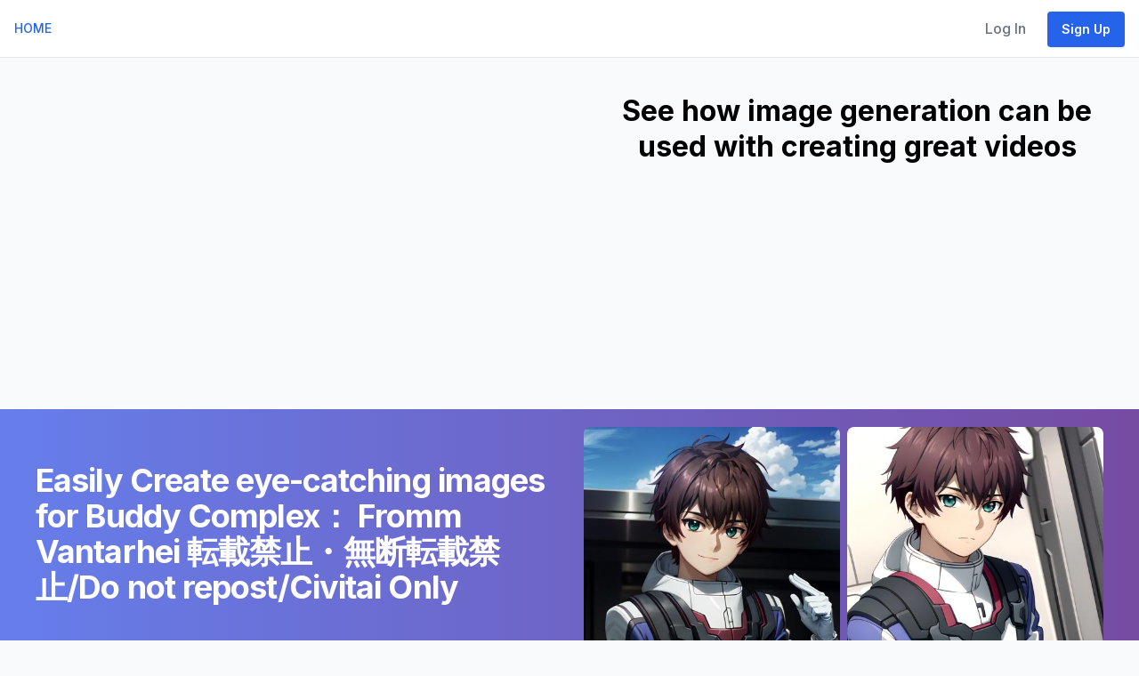

--- FILE ---
content_type: text/html; charset=utf-8
request_url: https://88stacks.com/models/OZeVzC9EkeMP--Buddy+Complex%EF%BC%9A+Fromm+Vantarhei+%E8%BB%A2%E8%BC%89%E7%A6%81%E6%AD%A2%E3%83%BB%E7%84%A1%E6%96%AD%E8%BB%A2%E8%BC%89%E7%A6%81%E6%AD%A2%2FDo+not+repost%2FCivitai+Only
body_size: 6455
content:
<!DOCTYPE html>
<html class="h-full antialiased" lang="en">
  <head>
    <title>
        Buddy Complex： Fromm Vantarhei 転載禁止・無断転載禁止/Do not repost/Civitai Only ai generated images - 88stacks
    </title>
    <!-- Google tag (gtag.js) -->
    <script async src="https://www.googletagmanager.com/gtag/js?id=G-WV5JH3CS22"></script>
    <script>
      window.dataLayer = window.dataLayer || [];
      function gtag(){dataLayer.push(arguments);}
      gtag('js', new Date());
      gtag('config', 'G-WV5JH3CS22');
    </script>

    <!-- Clarity -->
    <script type="text/javascript">
      (function(c,l,a,r,i,t,y){
          c[a]=c[a]||function(){(c[a].q=c[a].q||[]).push(arguments)};
          t=l.createElement(r);t.async=1;t.src="https://www.clarity.ms/tag/"+i;
          y=l.getElementsByTagName(r)[0];y.parentNode.insertBefore(t,y);
      })(window, document, "clarity", "script", "ibpfkt6gpd");
    </script>

    <meta name="csrf-param" content="authenticity_token" />
<meta name="csrf-token" content="5_Q0JrcW2in7KXvO7vWElwIefzzvDPZY7v7mJB4jy83UfdiYiltx1ImKUv9GLEA5HbXarE-LsYvzSd0eXx9Pxw" />
    
    <meta name="viewport" content="width=device-width, initial-scale=1">

    <script src="/chartkick.js"></script>
    <script src="https://www.gstatic.com/charts/loader.js"></script>


    <script src="/assets/application-7b89dc456b338dad73bdbd562b515fc336de5c24bf01d7d80fd3ada16c15fb70.js" data-turbo-track="reload" defer="defer"></script>
    <link rel="stylesheet" href="/assets/application-c5cddfe4139cd4757cf987dbd935ddff563732c446d33100984e05717731e6f8.css" media="all" data-turbo-track="reload" />

    <meta name="theme-color" content="#ffffff">
<link rel="icon" href="/favicon.ico" sizes="any"><!-- 32×32 -->
<link rel="icon" href="/icon.svg" type="image/svg+xml">
<link rel="apple-touch-icon" href="/apple-touch-icon.png"><!-- 180×180 -->
<link rel="manifest" href="/site.webmanifest">


      <script src="https://js.stripe.com/v3/"></script>




    

    <script defer src="https://kit.fontawesome.com/0e5ab6a736.js" crossorigin="anonymous"></script>

    <link rel="preload" href="https://fonts.googleapis.com/css2?family=Inter:wght@400;500;600;700&display=swap" as="style" onload="this.onload=null;this.rel='stylesheet'">

      <!-- HTML Meta Tags -->
    <meta name="description" content="Easily create images with Buddy Complex： Fromm Vantarhei 転載禁止・無断転載禁止/Do not repost/Civitai Only.">

    <script type="text/javascript"> adroll_adv_id = "V3YINJQC7RC5VPZOJNEPTZ"; adroll_pix_id = "CGHDYLRAQFHMZCACOI2MCM"; adroll_version = "2.0";  (function(w, d, e, o, a) { w.__adroll_loaded = true; w.adroll = w.adroll || []; w.adroll.f = [ 'setProperties', 'identify', 'track' ]; var roundtripUrl = "https://s.adroll.com/j/" + adroll_adv_id + "/roundtrip.js"; for (a = 0; a < w.adroll.f.length; a++) { w.adroll[w.adroll.f[a]] = w.adroll[w.adroll.f[a]] || (function(n) { return function() { w.adroll.push([ n, arguments ]) } })(w.adroll.f[a]) }  e = d.createElement('script'); o = d.getElementsByTagName('script')[0]; e.async = 1; e.src = roundtripUrl; o.parentNode.insertBefore(e, o); })(window, document); adroll.track("pageView"); </script>
  </head>

  
  <body class="h-full font-sans antialiased w-full overflow-x-clip font-normal leading-normal bg-gray-50"
>


    <div class="main flex flex-col">
      
<div id="flash">


</div>

      <nav class="flex flex-wrap items-center justify-between px-4 py-2 bg-white border-b border-gray-200 text-sm font-medium" data-controller="toggle">
  <div class="flex items-center flex-shrink-0 mr-6">
      <a href="/">
        <!--TODO logo here -->
        HOME
        <span class="sr-only">88stacks</span>
</a>
  </div>

  <div class="block lg:hidden">
    <button type="button" id="sidebar-open" class="flex items-center p-3 text-gray-500 lg:hidden focus:outline-none focus:text-gray-700" data-action="click->toggle#toggle touch->toggle#toggle">
      <svg class="w-5 h-5 fill-current" xmlns="http://www.w3.org/2000/svg" viewBox="0 0 20 20"><title>Menu</title><path d="M0 3h20v2H0V3zm0 6h20v2H0V9zm0 6h20v2H0v-2z"></path></svg>
    </button>
  </div>
  <div class="flex-grow hidden w-full pb-6 lg:flex lg:w-auto lg:pb-0" data-toggle-target="toggleable">
    <div class="lg:flex-grow">
      
    </div>

    <div>
      

        <a class="nav-link" href="/users/sign_in">Log In</a>
        <a class="btn btn-primary" href="/users/sign_up?at=omn">Sign Up</a>

    </div>
  </div>
</nav>

      <div id="messages"></div>

      <div class="h-full">
        

  <div class="flex justify-center w-full p-10">
    <iframe class="w-full" height="315" src="https://www.youtube.com/embed/bK3X3fvPH2Q" 
            title="PRUNE" frameborder="0" allowfullscreen>
    </iframe>
    <br>
    <h2 class="text-center mb-4">See how image generation can be used with creating great videos</h2>
  </div>

<section id="hero" class="bg-gray-800 text-white p-10 py-5" style="background: linear-gradient(90deg, #667eea 0%, #764ba2 100%)">
  <div class="grid grid-cols-1 sm:grid-cols-2 gap-4 sm:gap-8 2xl:px-[15%]">
    <div class="flex flex-col">
      <h1 class="text-2xl sm:text-4xl py-6 sm:py-10 font-bold mb-2 text-white">Easily Create eye-catching images for Buddy Complex： Fromm Vantarhei 転載禁止・無断転載禁止/Do not repost/Civitai Only</h1>
      <p class="text-lg sm:text-2xl mb-8 text-gray-200">Just dream up what you want and we optimize to get great images at scale. Buddy Complex： Fromm Vantarhei 転載禁止・無断転載禁止/Do not repost/Civitai Only is perfect for character, man, and buddy complex images</p>
      <div class="flex text-black items-start justify-start w-[600px]">
      </div>
        <i>Use the keywords fromm vantarhei\(buddy complex\) to activate the custom training</i>
    </div>
    <div class="grid grid-cols-2 gap-2 mt-4 sm:mt-0">
        <div><img width=256 height=256  class="w-full h-full object-cover rounded-lg" src="https://image.civitai.com/xG1nkqKTMzGDvpLrqFT7WA/84d6e965-c221-4884-b893-adec111c9bd0/width=450/1582611.jpeg" alt="fromm vantarhei\(buddy complex\)"></div>
        <div><img width=256 height=256  class="w-full h-full object-cover rounded-lg" src="https://image.civitai.com/xG1nkqKTMzGDvpLrqFT7WA/3b4e7038-bcca-4bc8-9480-213260d73803/width=450/1582612.jpeg" alt="fromm vantarhei\(buddy complex\)"></div>
        <div><img width=256 height=256  class="w-full h-full object-cover rounded-lg" src="https://image.civitai.com/xG1nkqKTMzGDvpLrqFT7WA/a746a0c7-bce7-4599-b56a-dff87b97c245/width=450/1582613.jpeg" alt="fromm vantarhei\(buddy complex\)"></div>
        <div><img width=256 height=256  class="w-full h-full object-cover rounded-lg" src="https://image.civitai.com/xG1nkqKTMzGDvpLrqFT7WA/ea3d0cac-5d2d-4cee-845d-4eb4ec029684/width=450/1582614.jpeg" alt="fromm vantarhei\(buddy complex\)"></div>
    </div>
  </div>
</section>
<div class="justify-center">
  <div id="my_invokes"></div>
</div>
<br><br>


    <br>
    <br>
    <br>
    <br>
    <br>
    <br>
    <br>
<section class="container mx-auto px-6 px-10 pt-10 text-gray-800">
  <h2 class="text-2xl sm:text-4xl font-bold mb-4 sm:mb-8 text-center">See what else you can do with Buddy Complex： Fromm Vantarhei 転載禁止・無断転載禁止/Do not repost/Civitai Only</h2>
  <div class="flex flex-wrap mb-12 justify-center items-center">
    <div class="grow-0 shrink-0 basis-auto w-full lg:w-6/12 lg:pr-6 mb-6 lg:mb-0 xl:w-[512px]">
      <div class="relative overflow-hidden bg-no-repeat bg-cover ripple shadow-lg rounded-lg" style="background-position: 50%" data-mdb-ripple="true" data-mdb-ripple-color="light">
        <img height="512" width="512" src="/images/visual.jpg" />
      </div>
    </div>
    
    <div class="grow-0 shrink-0 basis-auto w-full lg:w-6/12 lg:pl-6 xl:w-[512px]">
      <h3 class="text-xl sm:text-3xl font-bold mb-4">Create hundreds of images for Buddy Complex： Fromm Vantarhei 転載禁止・無断転載禁止/Do not repost/Civitai Only in minutes</h3>
      <p class="text-gray-500">
      Produce eye-catching images on Buddy Complex： Fromm Vantarhei 転載禁止・無断転載禁止/Do not repost/Civitai Only with our autoscale system. You can create thousands of images on top of our cluster to get images incredibly fast. No more waiting around on your local machine for results.
      </p>
    </div>
  </div>
  
  <div class="flex flex-wrap lg:flex-row-reverse mb-12 justify-center items-center">
    <div class="grow-0 shrink-0 basis-auto w-full lg:w-6/12 lg:pl-6 mb-6 lg:mb-0 xl:w-[512px]">
      <div class="relative overflow-hidden bg-no-repeat bg-cover ripple shadow-lg rounded-lg" style="background-position: 50%" data-mdb-ripple="true" data-mdb-ripple-color="light">
        <img height="512" width="512" src="/images/engage.jpg" />
      </div>
    </div>

    <div class="grow-0 shrink-0 basis-auto w-full lg:w-6/12 lg:pr-6 xl:w-[512px]">
      <h3 class="text-xl sm:text-3xl font-bold mb-4">Test variants and ideas quickly with our csv system</h3>
      <p class="text-gray-500">
        Have a general idea you want to test, but its not coming out exactly as you want, use our mass generator import system to generate many variations to find the perfect image you are looking for. You can write in excel, csv, or any other tool that exports CSV.
          <br>Check out other related models: <a href="/models/tag--character">character</a>, <a href="/models/tag--man">man</a>, <a href="/models/tag--buddy complex">buddy complex</a>
      </p>
    </div>
  </div>
    
  <div class="flex flex-wrap mb-12 justify-center items-center">
    <div class="grow-0 shrink-0 basis-auto w-full lg:w-6/12 lg:pr-6 mb-6 lg:mb-0 xl:w-[512px]">
      <div class="relative overflow-hidden bg-no-repeat bg-cover ripple shadow-lg rounded-lg" style="background-position: 50%" data-mdb-ripple="true" data-mdb-ripple-color="light">
        <img height="512" width="512" src="/images/save.jpg" />
      </div>
    </div>
    
    <div class="grow-0 shrink-0 basis-auto w-full lg:w-6/12 lg:pl-6 xl:w-[512px]">
      <h3 class="text-xl sm:text-3xl font-bold mb-4">Save time and money</h3>
      <p class="text-gray-500">
        Its a hassle getting all of this setup, with the click of a button start creating images instantly and effortlessy to find the perfect visualizations for your project.
      </p>
    </div>
  </div>

  <div class="flex flex-wrap lg:flex-row-reverse mb-12 justify-center items-center">
    <div class="grow-0 shrink-0 basis-auto w-full lg:w-6/12 lg:pl-6 mb-6 lg:mb-0 xl:w-[512px]">
      <div class="relative overflow-hidden bg-no-repeat bg-cover ripple shadow-lg rounded-lg" style="background-position: 50%" data-mdb-ripple="true" data-mdb-ripple-color="light">
        <img height="512" width="512" src="/images/unique.jpg" />
      </div>
    </div>

    <div class="grow-0 shrink-0 basis-auto w-full lg:w-6/12 lg:pr-6 xl:w-[512px]">
      <h3 class="text-xl sm:text-3xl font-bold mb-4">Better looking images than anywhere else</h3>
      <p class="text-gray-500">
      Don't waste time playing around with settings and configurations. We have optimized and fine-tuned Buddy Complex： Fromm Vantarhei 転載禁止・無断転載禁止/Do not repost/Civitai Only to get the best results.
      </p>
    </div>
  </div>

  <div class="flex flex-wrap mb-12 justify-center items-center">
    <div class="grow-0 shrink-0 basis-auto w-full lg:w-6/12 lg:pr-6 mb-6 lg:mb-0 xl:w-[512px]">
      <div class="relative overflow-hidden bg-no-repeat bg-cover ripple shadow-lg rounded-lg" style="background-position: 50%" data-mdb-ripple="true" data-mdb-ripple-color="light">
        <img height="512" width="512" src="/images/ideas.jpg" />
      </div>
    </div>
    
    <div class="grow-0 shrink-0 basis-auto w-full lg:w-6/12 lg:pl-6 xl:w-[512px]">
      <h3 class="text-xl sm:text-3xl font-bold mb-4">Build a custom model on top of Buddy Complex： Fromm Vantarhei 転載禁止・無断転載禁止/Do not repost/Civitai Only</h3>
      <p class="text-gray-500">
        Like the results you see with Buddy Complex： Fromm Vantarhei 転載禁止・無断転載禁止/Do not repost/Civitai Only and want to build your own on top of it? No problem, we provide infrastructure to easily build on top of it. Just give us a few images and we will build a new model on top of it. (This feature is in private beta)
      </p>
    </div>
  </div>

  <div class="flex flex-wrap lg:flex-row-reverse mb-12 justify-center items-center">
    <div class="grow-0 shrink-0 basis-auto w-full lg:w-6/12 lg:pl-6 mb-6 lg:mb-0 xl:w-[512px]">
      <div class="relative overflow-hidden shadow-lg rounded-lg">
        <img height="512" width="512" src="/images/megaphone.jpg" />
      </div>
    </div>

    <div class="grow-0 shrink-0 basis-auto w-full lg:w-6/12 lg:pr-6 xl:w-[512px]">
      <h3 class="text-xl sm:text-3xl font-bold mb-4">Test Buddy Complex： Fromm Vantarhei 転載禁止・無断転載禁止/Do not repost/Civitai Only against hundreds of models with one click</h3>
      <p class="text-gray-500">
      Use our <a href="/tools/omni-prompt?common_ids[]=OZeVzC9EkeMP">omni prompt tool</a> and compare Buddy Complex： Fromm Vantarhei 転載禁止・無断転載禁止/Do not repost/Civitai Only with any models you want. You just put in your prompts and select the models and it runs instantly. 
      </p>
    </div>
  </div>
</section>

    <section class="bg-gray-100">
      <div class="container mx-auto px-6 py-20">
        <h2 class="text-4xl font-bold text-center text-gray-800 mb-8">
          Want to try a different image model? We have thousands...
        </h2>
        <div class="flex flex-wrap">
            <a href="/models/nr7OdCgLdjKQ--Real+Wave+%28near+viewer%29">
            <div class="w-full md:w-1/3 px-2 mb-4">
              <div style="width: 400px; height: 300px; overflow: hidden;">
                <img src="https://image.civitai.com/xG1nkqKTMzGDvpLrqFT7WA/1894ae66-cc69-4391-9040-d946042049b5/width=450/3150049.jpeg" width=256 height=256 style="width: 100%; height: 100%; object-fit: cover;" alt="wave">
              </div>
              <div class="bg-white rounded shadow py-2">
                <p class="text-gray-800 text-base px-6 mb-5"><br>Best for producing background and backgrounds images.  Activation keywords: wave</p>
                <p class="text-gray-500 text-xs md:text-sm px-6"><a href="/models/nr7OdCgLdjKQ--Real+Wave+%28near+viewer%29">Real Wave (near viewer)</a></p>
              </div>
            </div>
            </a>
            <a href="/models/wd7RMCmblYPR--Mouni+Roy+-+Textual+Inversion">
            <div class="w-full md:w-1/3 px-2 mb-4">
              <div style="width: 400px; height: 300px; overflow: hidden;">
                <img src="https://image.civitai.com/xG1nkqKTMzGDvpLrqFT7WA/7866fed5-bab2-49e5-b425-cf7df3caa057/width=450/2123159.jpeg" width=256 height=256 style="width: 100%; height: 100%; object-fit: cover;" alt="M0un1R0y">
              </div>
              <div class="bg-white rounded shadow py-2">
                <p class="text-gray-800 text-base px-6 mb-5"><br>Best for producing person, female, textual inversion, gold, bollywood, indian, actress, celebrity, embedding, hindi, made in china, punjabi, bengali, romeo akbar walter, naagin, devon ke dev...mahadev, and kyunki saas bhi kabhi bahu thi images.  Activation keywords: M0un1R0y</p>
                <p class="text-gray-500 text-xs md:text-sm px-6"><a href="/models/wd7RMCmblYPR--Mouni+Roy+-+Textual+Inversion">Mouni Roy - Textual Inversion</a></p>
              </div>
            </div>
            </a>
            <a href="/models/8njzkCxXGelk--%E9%87%91%E6%B2%99%E6%B5%B7%E5%B2%B8%C2%B7%E6%91%84%E5%BD%B1Gold+Blue+White">
            <div class="w-full md:w-1/3 px-2 mb-4">
              <div style="width: 400px; height: 300px; overflow: hidden;">
                <img src="https://image.civitai.com/xG1nkqKTMzGDvpLrqFT7WA/a14e59b7-4a4b-4ca4-be5c-8a55cd3ed2b5/width=450/2831822.jpeg" width=256 height=256 style="width: 100%; height: 100%; object-fit: cover;" alt="">
              </div>
              <div class="bg-white rounded shadow py-2">
                <p class="text-gray-800 text-base px-6 mb-5"><br>Best for producing style images.  Activation keywords: </p>
                <p class="text-gray-500 text-xs md:text-sm px-6"><a href="/models/8njzkCxXGelk--%E9%87%91%E6%B2%99%E6%B5%B7%E5%B2%B8%C2%B7%E6%91%84%E5%BD%B1Gold+Blue+White">金沙海岸·摄影Gold Blue White</a></p>
              </div>
            </div>
            </a>
        </div>
          <div class="text-center">
          <a href="/models/">Browse all of our public models</a>
          </div>
      </div>
    </section>


<section style="background-color: #667eea">
  <div class="container mx-auto px-6 text-center py-20 2xl:px-[15%]">
    <h2 class="mb-6 text-2xl sm:text-4xl font-bold text-center text-white">
      Unleash the power of visually stunning content that connects with your target audience every day! 
      Say goodbye to the time-consuming process of finding the perfect image.
    </h2>
    <h3 class="my-8 text-lg sm:text-2xl text-white">
    </h3>
  </div>
</section>

      </div>
    </div>

    <div class="container mx-auto text-black mt-8 w-full lg:px-[5%] 2xl:px-[15%]">
  <div class="flex flex-col lg:flex-row gap-2 text-center lg:text-left lg:justify-between justify-center items-center">
    <div class="mb-6">
      <h5 class="mb-3 font-bold uppercase">Tools</h5>
      <ul class="mb-0 list-none">
        <li>
          <a class="text-gray-700 hover:text-blue-700 no-underline" href="/diffusion-taxonomy">Diffusion Taxonomy</a>
        </li>
        <li>
          <a class="text-gray-700 hover:text-blue-700 no-underline" href="/tools/prompt_generator">Stable Diffusion Prompt Generator</a>
        </li>
        <li>
        </li>
        <li>
          <a class="text-gray-700 hover:text-blue-700 no-underline" href="/tools/social-media-planner">Social Media Planner</a>
        </li>
        <li>
          <a class="text-gray-700 hover:text-blue-700 no-underline" href="/social-media-ideas">Social Media Ideas</a>
        </li>
        <li>
          <a class="text-gray-700 hover:text-blue-700 no-underline" href="/tools/lang">Image Generators in dozens of languages</a>
        </li>
        <li>
          <a class="text-gray-700 hover:text-blue-700 no-underline" href="/tools/blog-images">Generate great images for your blog content</a>
        </li>
      </ul>
    </div>
    <div class="mb-6">
      <h5 class="mb-3 font-bold uppercase"><a href="/exhibits">See what others are creating</a></h5>
      <h5 class="mb-3 font-bold uppercase">Use Cases</h5>
      <ul class="mb-0 list-none">
        <li>
          <a class="text-gray-700 hover:text-blue-700 no-underline" href="/use-cases/social-media">Marketers</a>
        </li>
        <li>
          <a class="text-gray-700 hover:text-blue-700 no-underline" href="/designs">Designers</a>
          <!--<a class="text-gray-700 hover:text-blue-700 no-underline" href="/use-cases/create">Creators</a>-->
        </li>
      </ul>
    </div>
    <div class="mb-6">
      <h5 class="mb-3 font-bold uppercase"><a href="/designs">Free Designs</a></h5>
      <ul class="mb-0 list-none">
          <li>
            <a class="text-gray-700 hover:text-blue-700 no-underline" href="/designs/top_overalls">Overalls</a>
          </li>
          <li>
            <a class="text-gray-700 hover:text-blue-700 no-underline" href="/designs/top_pants">Pants</a>
          </li>
          <li>
            <a class="text-gray-700 hover:text-blue-700 no-underline" href="/designs/top_shorts">Shorts</a>
          </li>
          <li>
            <a class="text-gray-700 hover:text-blue-700 no-underline" href="/designs/top_loungewears">Loungewear</a>
          </li>
          <li>
            <a class="text-gray-700 hover:text-blue-700 no-underline" href="/designs/top_nightgowns">Nightgowns</a>
          </li>
          <li>
            <a class="text-gray-700 hover:text-blue-700 no-underline" href="/designs/top_tuxedos">Tuxedos</a>
          </li>
      </ul>
    </div>
    <!--
    <div class="mb-6">
      <h5 class="mb-3 font-bold uppercase">Campaigns</h5>
      <ul class="mb-0 list-none">
        <li>
          <a class="text-gray-700 hover:text-blue-700 no-underline" href="/news">General News</a>
        </li>
      </ul>
    </div>
    -->
    <div class="mb-6">
      <h5 class="mb-3 font-bold uppercase">Image Generator Models</h5>
      <ul class="mb-0 list-none">
        <!--
          <li>
            <a class="text-gray-700 hover:text-blue-700 no-underline" href="/models/"></a>
          </li>
        -->
        <a href="/models">Browse all models</a><br>
        <a href="/models/tags">Browse models by tag</a>
      </ul>
    </div>
    <div class="mb-6">
      <h5 class="mb-3 font-bold uppercase"></h5>
      <ul class="mb-0 list-none">
        <li>
          <a class="text-gray-700 hover:text-blue-700 no-underline" href="/about">About Us</a>
        </li>
        <li>
          <a class="text-gray-700 hover:text-blue-700 no-underline" href="https://88stacks.com/blog">blog</a>
        </li>
      </ul>
    </div>
  </div>

  <div class="flex flex-col w-full justify-center p-4 text-center">
    <div class="flex items-center justify-center mb-2">
      <a class="hidden sm:inline-block" href="/">
        <svg xmlns="http://www.w3.org/2000/svg" fill="#57586E" width="24" height="24" viewBox="0 0 300 300" role="img" aria-labelledby="ahu3hn0z29a63hgurwyc7bhlgdrcvjb8" class="fill-current text-gray-700 hover:text-blue-700"><title id="ahu3hn0z29a63hgurwyc7bhlgdrcvjb8">Mark</title><path d="M195 120V0L121.65 88.05L45 180H105V300L255 120H195Z"></path></svg>

</a>      © 2026 88stacks
    </div>
    <div>
      <a class="text-gray-700 hover:text-blue-700 no-underline" href="/privacy">Privacy Policy</a>
      <span> | </span>
      <a class="text-gray-700 hover:text-blue-700 no-underline" href="/terms">Terms of Service</a>
    </div>
  </div>
</div>


    <ninja-keys data-controller="command-palette" hideBreadcrumbs></ninja-keys>

  </body>
</html>
